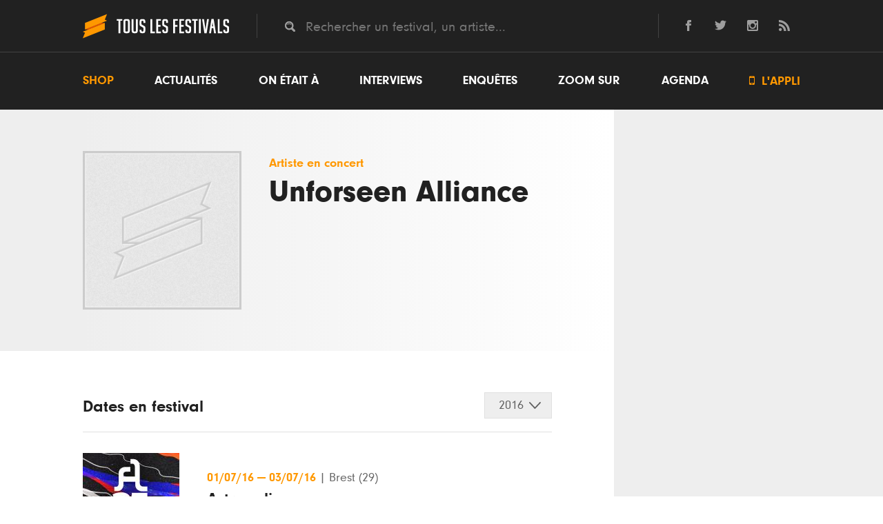

--- FILE ---
content_type: text/html; charset=UTF-8
request_url: https://www.touslesfestivals.com/artiste/unforseen-alliance
body_size: 4199
content:
<!doctype html>
<html lang="fr">
<head>
    <meta charset="utf-8">

        <title>	Unforseen Alliance en concert en Festivals - Toutes les dates de sa tournée
 - Tous les Festivals</title>

    	<meta name="description" content="Retrouvez toutes les dates de Unforseen Alliance en festivals cet été.  " />
	<link rel="canonical" href="https://www.touslesfestivals.com/artiste/unforseen-alliance" />
    <meta name='robots' content='index, follow, max-image-preview:large, max-snippet:-1, max-video-preview:-1' />

    	<meta property="og:url" content="https://www.touslesfestivals.com/artiste/unforseen-alliance" />
	<meta property="og:title" content="Unforseen Alliance en concert en Festivals - Toutes les dates de sa tournée" />
	<meta property="og:description" content="Retrouvez toutes les dates de Unforseen Alliance en festivals cet été.  " />
	<meta property="og:type" content="article" />
	<meta property="article:section" content="Artiste" />

    <link rel="icon" type="image/ico" href="https://www.touslesfestivals.com/img/favicon.ico">
    <meta name="base_url" content="https://www.touslesfestivals.com">

    <link media="all" type="text/css" rel="stylesheet" href="https://www.touslesfestivals.com/css/reset.css">

    <link media="all" type="text/css" rel="stylesheet" href="https://www.touslesfestivals.com/css/fontawesome/font.css">

    <link media="all" type="text/css" rel="stylesheet" href="https://www.touslesfestivals.com/css/styles.css">

    <link media="all" type="text/css" rel="stylesheet" href="https://www.touslesfestivals.com/css/breakpoint.css">


    
    
    
    

    <meta name="MobileOptimized" content="width">
    <meta name="HandheldFriendly" content="true">
    <meta name="viewport" content="width=device-width, initial-scale=1, maximum-scale=1.0, user-scalable=0"/>
    <meta http-equiv="cleartype" content="on">

</head>

<body>

            <header class="page-header" id="header">
            <div class="header-top">
            <div class="limiter">
                <div class="logo">
                    <a href="https://www.touslesfestivals.com">
                        <img src="https://www.touslesfestivals.com/img/logo.svg">
                        <div class="site-title">Tous les festivals</div>
                    </a>
                    <div class="menu-mobile">
                        <svg xmlns="http://www.w3.org/2000/svg" width="24" height="24" viewBox="0 0 24 24"><path d="M24 6h-24v-4h24v4zm0 4h-24v4h24v-4zm0 8h-24v4h24v-4z"/></svg>
                    </div>
                </div>
                <div class="quicksearch">
                    <input placeholder="Rechercher un festival, un artiste..." class="tt-search" name="search" type="text" value="">
                </div>
                <div class="social-links">
                    <ul>
    <li>
        <a href="http://facebook.com/touslesfestivals" class="lien-ext link-fb">
            <svg version="1.1" xmlns="http://www.w3.org/2000/svg" xmlns:xlink="http://www.w3.org/1999/xlink" x="0px" y="0px" viewBox="0 0 24 24" style="enable-background:new 0 0 24 24;" xml:space="preserve">
                <path id="facebook-1" d="M9,8H6v4h3v12h5V12h3.642L18,8h-4c0,0,0-0.872,0-1.667C14,5.378,14.192,5,15.115,5C15.859,5,18,5,18,5V0c0,0-3.219,0-3.808,0C10.596,0,9,1.583,9,4.615C9,7.256,9,8,9,8z"/>
            </svg>
        </a>
    </li>
    <li>
        <a href="http://twitter.com/tslesfestivals" class="lien-ext link-tw">
            <svg version="1.1" xmlns="http://www.w3.org/2000/svg" xmlns:xlink="http://www.w3.org/1999/xlink" x="0px" y="0px" viewBox="0 0 24 24" style="enable-background:new 0 0 24 24;" xml:space="preserve">
                <path id="twitter-1" d="M24,4.557c-0.883,0.392-1.832,0.656-2.828,0.775c1.017-0.609,1.798-1.574,2.165-2.724c-0.951,0.564-2.005,0.974-3.127,1.195c-0.897-0.957-2.178-1.555-3.594-1.555c-3.179,0-5.515,2.966-4.797,6.045C7.728,8.088,4.1,6.128,1.671,3.149c-1.29,2.213-0.669,5.108,1.523,6.574C2.388,9.697,1.628,9.476,0.965,9.107c-0.054,2.281,1.581,4.415,3.949,4.89c-0.693,0.188-1.452,0.231-2.224,0.084c0.626,1.956,2.444,3.38,4.6,3.42C5.22,19.123,2.612,19.848,0,19.54c2.179,1.396,4.768,2.212,7.548,2.212c9.142,0,14.307-7.721,13.995-14.646C22.505,6.411,23.34,5.544,24,4.557z"/>
            </svg>
        </a>
    </li>

    <li>
        <a href="https://www.instagram.com/touslesfestivals/" class="lien-ext link-ins">
            <svg version="1.1" xmlns="http://www.w3.org/2000/svg" xmlns:xlink="http://www.w3.org/1999/xlink" x="0px" y="0px" viewBox="0 0 24 24" style="enable-background:new 0 0 24 24;" xml:space="preserve">
                <path id="instagram-6" class="st0" d="M21.231,0H2.769C1.24,0,0,1.24,0,2.769v18.46C0,22.76,1.24,24,2.769,24h18.463C22.761,24,24,22.76,24,21.229V2.769C24,1.24,22.761,0,21.231,0z M12,7.385c2.549,0,4.616,2.065,4.616,4.615c0,2.548-2.067,4.616-4.616,4.616S7.385,14.548,7.385,12C7.385,9.45,9.451,7.385,12,7.385z M21,20.078C21,20.587,20.587,21,20.076,21H3.924C3.413,21,3,20.587,3,20.078V10h1.897c-0.088,0.315-0.153,0.64-0.2,0.971C4.647,11.308,4.616,11.65,4.616,12c0,4.079,3.306,7.385,7.384,7.385s7.384-3.307,7.384-7.385c0-0.35-0.031-0.692-0.081-1.028c-0.047-0.331-0.112-0.656-0.2-0.971H21V20.078z M21,6.098c0,0.509-0.413,0.923-0.924,0.923h-2.174c-0.511,0-0.923-0.414-0.923-0.923V3.923c0-0.51,0.412-0.923,0.923-0.923h2.174C20.587,3,21,3.413,21,3.923V6.098z"/>
            </svg>
        </a>
    </li>
    <li class="last">
        <a href="http://www.touslesfestivals.com/rss" class="lien-ext link-rss">
            <svg version="1.1" xmlns="http://www.w3.org/2000/svg" xmlns:xlink="http://www.w3.org/1999/xlink" x="0px" y="0px" viewBox="0 0 24 24" style="enable-background:new 0 0 24 24;" xml:space="preserve">
                <path id="rss-1" d="M6.503,20.752C6.503,22.546,5.047,24,3.252,24C1.456,24,0,22.546,0,20.752c0-1.793,1.456-3.247,3.252-3.247C5.047,17.505,6.503,18.959,6.503,20.752z M0,8.18v4.811C6.05,13.053,10.96,17.957,11.022,24h4.817C15.777,15.29,8.721,8.242,0,8.18z M0,4.812C10.58,4.858,19.152,13.406,19.183,24H24C23.97,10.769,13.244,0.046,0,0V4.812z"/>
            </svg>
        </a>
    </li>
</ul>                </div>
            </div>
            <div class="clear"></div>
        </div>
        <nav class="menu-wrapper" id="menu">
            <div class="limiter">
                <ul class="menu"><li class="first"><a href="https://buy.stripe.com/14kcQQdwH9cS2e4001">Shop</a></li><li><a href="https://www.touslesfestivals.com/actualites">Actualités</a></li><li><a href="https://www.touslesfestivals.com/on-etait-a">On était à</a></li><li><a href="https://www.touslesfestivals.com/interviews">Interviews</a></li><li><a href="https://www.touslesfestivals.com/enquete">Enquêtes</a></li><li><a href="https://www.touslesfestivals.com/zoom-sur">Zoom sur</a></li><li class="agenda"><a href="https://www.touslesfestivals.com/agenda">Agenda</a></li><li class="last appli"><a href="https://www.touslesfestivals.com/application"><span class="icon"></span> L'appli</a></li></ul>
            </div>
        </nav>
    </header>


                    <main class="page-content">
        
        	<div class="limiter">
		<div class="main-content agenda-detail">

			<section class="content">

				<div class="event event-full">
					<div class="event-header-wrapper">
						<div class="event-header">
							<figure class="event-image">
								<img src="/img/default.jpg" alt="Unforseen Alliance">
							</figure>
							<div class="event-header-infos">
								<div class="event-header-infos-date">
									Artiste en concert
								</div>
								<h1 class="event-title">Unforseen Alliance</h1>
							</div>
						</div>
					</div>

					<div class="event-content-wrapper">
						<div class="event-body-wrapper">
							<div class="bg-left-white"></div>

															<div class="event-body">

									<div class="event-body-header">
										<div class="event-body-title">Dates en festival</div>
										<div class="dropdown-select">
											<div class="dropdown-select-title-wrapper report">
												<div class="dropdown-select-title"></div>
											</div>
											<ul class="event-body-selector onetaita">
																																					<li id="onetaita-2016">
														2016
													</li>
																							</ul>
										</div>
										<div class="clear"></div>
									</div>
									<div class="event-body-content">
										<div class="article-list on-etait-a">
											<ul class="on-etait-a-list">
																									<li class="onetaita-2016">
														<ul class="agenda-full-list">
																														<ul class="agenda-full-list">
                    <li class="agenda-full-item">
                <a href="https://www.touslesfestivals.com/astropolis" class="agenda-full-link">
                    <figure class="festival-image">
                        <img src="https://www.touslesfestivals.com/caches/0857186acda4491d013723ec640a34b39648ecb3-140x140-outbound.jpg" alt="Astropolis">
                    </figure>
                    <div class="agenda-item-wrapper">
                        <div class="event-header-infos-date">
                            <span class="event-date">
                                                                    <time datetime="2016-07-01T00:00:00">
                                        01/07/16
                                    </time>
                                    <span> — </span>
                                    <time datetime="2016-07-03T00:00:00">
                                        03/07/16
                                    </time>
                                                            </span>
                            <span class="event-lieu">
                                <span> | </span>
                                                                    Brest
                                                                                                    (29)
                                                            </span>
                        </div>

                                                    <div class="event-title">Astropolis</div>
                        
                                                    <ul class="event-edition-headliners">
                                <li><span >Manu Le Malin </span>, </li><li><span >Axel Boman</span>, </li><li><span >Paula Temple</span>, </li><li><span >Elisa Do Brasil</li>
                            </ul>
                        
                    </div>

                </a>
            </li>

            </ul>
														</ul>
													</li>
																							</ul>
										</div>
									</div>

								</div>
							
						</div>

						<aside class="sidebar-event">

							
							
							
						</aside>
					</div>

				</div>
			</section>
		</div>
	</div>



        <section class="content-footer">
                    </section>

    </main>




            <footer class="page-footer">
    
        <div class="newsletter-subscription">
            <div class="newsletter-subscription-wrapper">
                <div class="stay-tuned">Stay tuned<span class="orange">.</span></div>
                <div class="newsletter-subscription-baseline">Ne manquez rien en vous inscrivant à la newsletter</div>
                <div class="newsletter-subscription-form">
                    <form method="POST" action="https://www.touslesfestivals.com/newsletter" accept-charset="UTF-8" class="newsletter"><input name="_token" type="hidden" value="0dLcmZofbSiRwjObVy9UkRql6nuOXtiIBL3xXH0k">
                    <input placeholder="Votre adresse mail" class="email" name="email" type="text" value="">
                    <input class="submit" type="submit" value="OK">
                    </form>
                    <div id="response-newsletter" style="display:none"></div>
                </div>
            </div>
        </div>

        <div class="footer-top">
            <div class="limiter">
                <div class="logo">
                    <a href="https://www.touslesfestivals.com">
                        <img src="https://www.touslesfestivals.com/img/logo.svg">
                    </a>
                </div>
                <nav>
                    <ul class="menu"><li class="first"><a href="https://www.touslesfestivals.com/a-propos">A propos</a></li><li><a href="mailto:&#105;n&#102;%6f&#64;&#116;ous&#108;e&#115;f%65st%69%76%61&#108;%73%2e%63o&#109;">Contact</a></li><li><a href="mailto:%70u%62&#64;t&#111;&#117;sl%65&#115;%66e&#115;%74&#105;v&#97;%6cs%2ec&#111;%6d">Publicité</a></li><li class="lien-ext"><a href="http://www.festivals-awards.fr">Festivals Awards</a></li><li class="lien-ext"><a href="https://www.nuitdesfestivals.com">Nuit des festivals</a></li></ul>
                </nav>
            </div>
        </div>

        <div class="footer-bottom">
            <div class="limiter">
                <div class="social-links">
                    <span class="follow-us">Suivez-nous <span>→</span></span>
                    <ul>
    <li>
        <a href="http://facebook.com/touslesfestivals" class="lien-ext link-fb">
            <svg version="1.1" xmlns="http://www.w3.org/2000/svg" xmlns:xlink="http://www.w3.org/1999/xlink" x="0px" y="0px" viewBox="0 0 24 24" style="enable-background:new 0 0 24 24;" xml:space="preserve">
                <path id="facebook-1" d="M9,8H6v4h3v12h5V12h3.642L18,8h-4c0,0,0-0.872,0-1.667C14,5.378,14.192,5,15.115,5C15.859,5,18,5,18,5V0c0,0-3.219,0-3.808,0C10.596,0,9,1.583,9,4.615C9,7.256,9,8,9,8z"/>
            </svg>
        </a>
    </li>
    <li>
        <a href="http://twitter.com/tslesfestivals" class="lien-ext link-tw">
            <svg version="1.1" xmlns="http://www.w3.org/2000/svg" xmlns:xlink="http://www.w3.org/1999/xlink" x="0px" y="0px" viewBox="0 0 24 24" style="enable-background:new 0 0 24 24;" xml:space="preserve">
                <path id="twitter-1" d="M24,4.557c-0.883,0.392-1.832,0.656-2.828,0.775c1.017-0.609,1.798-1.574,2.165-2.724c-0.951,0.564-2.005,0.974-3.127,1.195c-0.897-0.957-2.178-1.555-3.594-1.555c-3.179,0-5.515,2.966-4.797,6.045C7.728,8.088,4.1,6.128,1.671,3.149c-1.29,2.213-0.669,5.108,1.523,6.574C2.388,9.697,1.628,9.476,0.965,9.107c-0.054,2.281,1.581,4.415,3.949,4.89c-0.693,0.188-1.452,0.231-2.224,0.084c0.626,1.956,2.444,3.38,4.6,3.42C5.22,19.123,2.612,19.848,0,19.54c2.179,1.396,4.768,2.212,7.548,2.212c9.142,0,14.307-7.721,13.995-14.646C22.505,6.411,23.34,5.544,24,4.557z"/>
            </svg>
        </a>
    </li>

    <li>
        <a href="https://www.instagram.com/touslesfestivals/" class="lien-ext link-ins">
            <svg version="1.1" xmlns="http://www.w3.org/2000/svg" xmlns:xlink="http://www.w3.org/1999/xlink" x="0px" y="0px" viewBox="0 0 24 24" style="enable-background:new 0 0 24 24;" xml:space="preserve">
                <path id="instagram-6" class="st0" d="M21.231,0H2.769C1.24,0,0,1.24,0,2.769v18.46C0,22.76,1.24,24,2.769,24h18.463C22.761,24,24,22.76,24,21.229V2.769C24,1.24,22.761,0,21.231,0z M12,7.385c2.549,0,4.616,2.065,4.616,4.615c0,2.548-2.067,4.616-4.616,4.616S7.385,14.548,7.385,12C7.385,9.45,9.451,7.385,12,7.385z M21,20.078C21,20.587,20.587,21,20.076,21H3.924C3.413,21,3,20.587,3,20.078V10h1.897c-0.088,0.315-0.153,0.64-0.2,0.971C4.647,11.308,4.616,11.65,4.616,12c0,4.079,3.306,7.385,7.384,7.385s7.384-3.307,7.384-7.385c0-0.35-0.031-0.692-0.081-1.028c-0.047-0.331-0.112-0.656-0.2-0.971H21V20.078z M21,6.098c0,0.509-0.413,0.923-0.924,0.923h-2.174c-0.511,0-0.923-0.414-0.923-0.923V3.923c0-0.51,0.412-0.923,0.923-0.923h2.174C20.587,3,21,3.413,21,3.923V6.098z"/>
            </svg>
        </a>
    </li>
    <li class="last">
        <a href="http://www.touslesfestivals.com/rss" class="lien-ext link-rss">
            <svg version="1.1" xmlns="http://www.w3.org/2000/svg" xmlns:xlink="http://www.w3.org/1999/xlink" x="0px" y="0px" viewBox="0 0 24 24" style="enable-background:new 0 0 24 24;" xml:space="preserve">
                <path id="rss-1" d="M6.503,20.752C6.503,22.546,5.047,24,3.252,24C1.456,24,0,22.546,0,20.752c0-1.793,1.456-3.247,3.252-3.247C5.047,17.505,6.503,18.959,6.503,20.752z M0,8.18v4.811C6.05,13.053,10.96,17.957,11.022,24h4.817C15.777,15.29,8.721,8.242,0,8.18z M0,4.812C10.58,4.858,19.152,13.406,19.183,24H24C23.97,10.769,13.244,0.046,0,0V4.812z"/>
            </svg>
        </a>
    </li>
</ul>                </div>
                <ul class="menu-bottom">
                    <li>
                        TLF ©  2026
                    </li>
                    <li>
                        <a href="https://www.touslesfestivals.com/mentions-legales" rel="nofollow">Mentions l&eacute;gales</a>
                    </li>
                    <li class="last">
                        Crédits : Lilian S, <a href="https://www.pierregueudardelahaye.fr" class="lien-ext">Pierre GD</a> & Vincent C (<a href="http://www.catapulpe.fr" class="lien-ext">Catapulpe</a>)
                    </li>
                </ul>
            </div>
        </div>

    </footer>

    <script src="https://www.touslesfestivals.com/js/jquery.min.js"></script>

    <script src="https://www.touslesfestivals.com/js/modernizr.min.js"></script>

    <script src="https://www.touslesfestivals.com/js/typeahead.min.js"></script>

    <script src="https://www.touslesfestivals.com/js/typeahead.bundle.js"></script>

    <script src="https://www.touslesfestivals.com/js/scripts.js"></script>


    
    
    
    
    
    <!-- Google tag (gtag.js) -->
    <script async src="https://www.googletagmanager.com/gtag/js?id=G-3TERPPQVLL"></script>
    <script>
        window.dataLayer = window.dataLayer || [];
        function gtag(){dataLayer.push(arguments);}
        gtag('js', new Date());
        gtag('config', 'G-3TERPPQVLL');
    </script>

            <script type="application/ld+json">{"@context":"https:\/\/schema.org","@type":"MusicGroup","name":"Unforseen Alliance","url":"https:\/\/www.touslesfestivals.com\/artiste\/unforseen-alliance","events":[]}</script>
    
</body>
</html>

--- FILE ---
content_type: image/svg+xml
request_url: https://www.touslesfestivals.com/img/structure/arrow.svg
body_size: 828
content:
<?xml version="1.0" encoding="utf-8"?>
<!DOCTYPE svg PUBLIC "-//W3C//DTD SVG 1.1//EN" "http://www.w3.org/Graphics/SVG/1.1/DTD/svg11.dtd">
<svg version="1.1" id="Layer_1" xmlns="http://www.w3.org/2000/svg" xmlns:xlink="http://www.w3.org/1999/xlink" x="0px" y="0px"
	 width="16.868px" height="9.306px" viewBox="10.212 5.694 16.868 9.306" enable-background="new 10.212 5.694 16.868 9.306"
	 xml:space="preserve">
<g id="Layer_3">
	<path fill="#616161" d="M25.497,5.947c-0.006,0.006-0.013,0.013-0.02,0.019l0,0l-6.875,6.877l-6.914-6.908l0,0
		c-0.344-0.325-0.888-0.319-1.219,0.013c-0.338,0.338-0.344,0.882-0.019,1.225l0,0l7.539,7.544l0,0
		c0.343,0.332,0.881,0.325,1.219-0.005l0,0l0,0l0,0l0,0l7.507-7.508l0,0c0.006-0.006,0.012-0.012,0.019-0.019
		c0.345-0.344,0.345-0.894,0-1.238C26.391,5.61,25.834,5.61,25.497,5.947z"/>
</g>
</svg>
